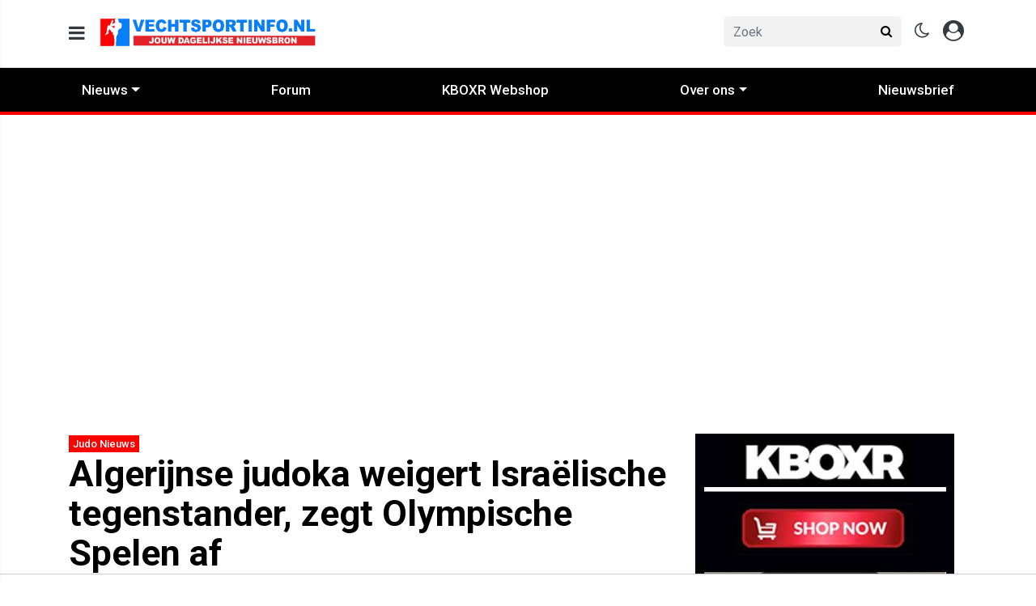

--- FILE ---
content_type: text/html; charset=UTF-8
request_url: https://www.vechtsportinfo.nl/judo-nieuws/algerijnse-judoka-weigert-israelische-tegenstander-zegt-olympische-spelen-af
body_size: 17331
content:
<!doctype html>
<html lang="nl">
<head>
    <meta charset="utf-8">
    <meta http-equiv="x-ua-compatible" content="ie=edge"/>
    <meta name="viewport" content="width=device-width, initial-scale=1, maximum-scale=1, user-scalable=0">
    <meta name="csrf-token" content="">
    <link rel="dns-prefetch" href="https://fonts.gstatic.com">
    <link rel="preconnect" href="https://fonts.gstatic.com" crossorigin>
    <link rel="preload" as="style" href="https://fonts.googleapis.com/css2?family=Roboto:ital,wght@0,400;0,500;0,700;1,400;1,500;1,700&display=swap" />
    <link rel="stylesheet" href="https://fonts.googleapis.com/css2?family=Roboto:ital,wght@0,400;0,500;0,700;1,400;1,500;1,700&display=swap" media="print" onload="this.media='all'" />
    <noscript>
        <link rel="stylesheet" href="https://fonts.googleapis.com/css2?family=Roboto:ital,wght@0,400;0,500;0,700;1,400;1,500;1,700&display=swap" />
    </noscript>

    <link rel="stylesheet" href="/assets/cdn/vechtsportinfo/css/app.css?v=1768413327">
    <link rel="alternate" type="application/rss+xml" href="https://www.vechtsportinfo.nl/sitemap/news.xml">

            <link rel="icon" href="https://r.testifier.nl/Acbs8526SDKI/resizing_type:fill/plain/https%3A%2F%2Fs3-newsifier.ams3.digitaloceanspaces.com%2Fvechtsportinfo.nl%2Fimages%2F2024-09%2Flogo-favi-66f542214bed1.png@webp" type="image/x-icon"/>
        <link rel="shortcut icon" href="https://r.testifier.nl/Acbs8526SDKI/resizing_type:fill/plain/https%3A%2F%2Fs3-newsifier.ams3.digitaloceanspaces.com%2Fvechtsportinfo.nl%2Fimages%2F2024-09%2Flogo-favi-66f542214bed1.png@webp" type="image/x-icon"/>
            
    <script>
        let register_title = "Registreren"
    </script>



    <script defer data-api="https://analytics.newsifier.nl/api/event" src="/vendor/plausible/script.manual.js"></script>

<script>
    // Enhanced Google Discover detection
    function isGoogleDiscover() {
        const referrer = document.referrer.toLowerCase();
        const userAgent = navigator.userAgent.toLowerCase();

        return (
            referrer.includes('googlequicksearch') ||
            referrer.includes('quicksearchbox') ||
            referrer.includes('google') && (
                userAgent.includes('android') &&
                (userAgent.includes('googleapp') || userAgent.includes('quicksearch'))
            )
        );
    }


    // Track pageview with Discover detection
    function trackPageview() {
        try {
            const isDiscover = isGoogleDiscover();
            const props = isDiscover ? {
                googleDiscover: 1
            } : undefined;


            if (typeof plausible === 'undefined') {
                console.error('Plausible is not loaded');
                return;
            }

            // Send the pageview event to Plausible
            plausible('pageview', {
                props
            });
        } catch (error) {
            console.error('Error tracking pageview:', error);
        }
    }

    // Initialize tracking when DOM is ready
    document.addEventListener('DOMContentLoaded', trackPageview);
</script>


    <!-- //TODO_TEMPLATE_CHANGE -->
        
    
<title>Algerijnse judoka weigert Israëlische tegenstander,  zegt Olympische Spelen af | Vechtsport info</title>

<!-- META DESCRIPTION -->
<meta name="description" content="Een judoka die Algerije vertegenwoordigt op de Olympische Spelen in Tokio, heeft zich teruggetrokken uit de competitie om de Israëlische atleet Tohar Butbul te vermijden." />

<!-- OG DATA FOR FACEBOOK -->
<meta property="og:title" content="Algerijnse judoka weigert Israëlische tegenstander,  zegt Olympische Spelen af" />
<meta property="og:locale" content="nl" />
<meta property="article:published_time" content="2021-07-24T19:00:00+02:00" />
<meta property="og:url" content="https://www.vechtsportinfo.nl/judo-nieuws/algerijnse-judoka-weigert-israelische-tegenstander-zegt-olympische-spelen-af" />
<meta property="og:type" content="article" />
<meta property="og:description" content="Fethi Nourine zou het waarschijnlijk opnemen teg" />
    <meta property="og:image" content="https://r.testifier.nl/Acbs8526SDKI/resizing_type:fill/width:1200/height:675/plain/https%3A%2F%2Fs3-newsifier.ams3.digitaloceanspaces.com%2Fvechtsportinfo.nl%2Fimages%2F2023-01%2FTohar-Bubul-2.jpg@webp" />
    <meta property="og:image:type" content="image/jpeg" />
    <meta property="og:image:width" content="1200" />
    <meta property="og:image:height" content="675" />

<meta property="og:site_name" content="Vechtsport info" />

    <meta name="robots" content="max-image-preview:large">
    <meta name="twitter:card" content="summary_large_image" />
    <meta name="twitter:site" content="@vechtsport_Info" />
    <meta name="twitter:creator" content="@vechtsport_Info" />
    <meta name="twitter:title" content="Algerijnse judoka weigert Israëlische tegenstander,  zegt Olympische Spelen af" />
    <meta name="twitter:description" content="Fethi Nourine zou het waarschijnlijk opnemen tegen de Israëlische Tohar Butbul in de 73 kg-race voor mannen. Volgens CNN heeft Fethi Nourine, een judoka die Algerije vertegenw..." />

    <meta name="twitter:image" content="https://r.testifier.nl/Acbs8526SDKI/resizing_type:fill/width:1200/height:675/plain/https%3A%2F%2Fs3-newsifier.ams3.digitaloceanspaces.com%2Fvechtsportinfo.nl%2Fimages%2F2023-01%2FTohar-Bubul-2.jpg@webp" />

<script type="application/ld+json">
{"@context":"https:\/\/schema.org","@type":"NewsArticle","@id":"https:\/\/www.vechtsportinfo.nl\/judo-nieuws\/algerijnse-judoka-weigert-israelische-tegenstander-zegt-olympische-spelen-af#article","mainEntityOfPage":{"@type":"WebPage","@id":"https:\/\/www.vechtsportinfo.nl\/judo-nieuws\/algerijnse-judoka-weigert-israelische-tegenstander-zegt-olympische-spelen-af"},"headline":"Algerijnse judoka weigert Israëlische tegenstander,  zegt Olympische Spelen af","author":{"@type":"Person","name":"Sean van Dinter","url":"https:\/\/www.vechtsportinfo.nl\/author\/martialarts"},"datePublished":"2021-07-24T19:00:00+02:00","dateModified":"2026-01-18T06:20:08+01:00","articleBody":"Fethi Nourine zou het waarschijnlijk opnemen tegen de Israëlische Tohar Butbul in de 73 kg-race voor mannen. Volgens CNN heeft Fethi Nourine, een judoka die Algerije vertegenw...","url":"https:\/\/www.vechtsportinfo.nl\/judo-nieuws\/algerijnse-judoka-weigert-israelische-tegenstander-zegt-olympische-spelen-af","isAccessibleForFree":true,"publisher":{"@type":"Organization","@id":"https:\/\/www.vechtsportinfo.nl#organization","name":"Vechtsport info","url":"https:\/\/www.vechtsportinfo.nl","logo":{"@type":"ImageObject","url":"https:\/\/r.testifier.nl\/Acbs8526SDKI\/resizing_type:fill\/plain\/https%3A%2F%2Fs3-newsifier.ams3.digitaloceanspaces.com%2Fvechtsportinfo.nl%2Fimages%2F2023-02%2Fgoogle-logo-63e1670a33681.jpg@webp","width":600,"height":60}},"image":"https:\/\/r.testifier.nl\/Acbs8526SDKI\/resizing_type:fill\/width:1200\/height:675\/plain\/https%3A%2F%2Fs3-newsifier.ams3.digitaloceanspaces.com%2Fvechtsportinfo.nl%2Fimages%2F2023-01%2FTohar-Bubul-2.jpg@webp"}
</script>
<!-- AMP -->
<link rel="canonical" href="https://www.vechtsportinfo.nl/judo-nieuws/algerijnse-judoka-weigert-israelische-tegenstander-zegt-olympische-spelen-af"><!-- MANIFEST & PWA -->

            <script src="https://tags.refinery89.com/v2/vechtsportinfo.js" async></script>
    


    
    <!-- head emd is last element in head tag -->
    <script>

    let darkmodekey = 'dark-mode';
    let fontSizeKey = 'font-size-key';
    function setLayoutModeInLocalStorage(mode)
    {
        let val = "0";
        if( mode == "dark-mode" )
            val = "1";
        localStorage.setItem(darkmodekey,val);
    }
    function manageDarkMode()
    {
        var data = localStorage.getItem(darkmodekey);
        if(data && data == "1")
        {
            applyLayoutMode("dark-mode");
        }
        else
        {
            applyLayoutMode("light-mode");
        }
    }
    function manageFontSize()
    {
        var data = localStorage.getItem(fontSizeKey);
        if(data && data == "big")
        {
            document.documentElement.style.fontSize = "20px";
        }else{
            document.documentElement.style.fontSize = "16px"
        }
    }
    function hasClass(ele,cls) {
        return ele.className.match(new RegExp('(\\s|^)'+cls+'(\\s|$)'));
    }
    function getLayoutMode()
    {
        return hasClass(document.documentElement , 'js-dark' ) || hasClass(document.documentElement , 'dark' ) ? "dark-mode" : "light-mode";
    }
    function applyLayoutMode(mode)
    {

        if( !document.documentElement ) return ;

        if( mode == "dark-mode" )
        {
            if(document.documentElement.hasAttribute("is-tailwind")) {
                document.documentElement.classList.add('dark');// for tailwind apps
            } else {
                document.documentElement.classList.add("js-dark");
            }
        }
        if( mode == "light-mode" )
        {
            
            if(document.documentElement.hasAttribute("is-tailwind")) {
                document.documentElement.classList.remove('dark');// for tailwind apps 
            } else {
                document.documentElement.classList.remove("js-dark");
            }
        }
        setLayoutModeInLocalStorage(mode);
    }
    function setLayoutMode(mode,options = {})
    {
        applyLayoutMode(mode);
        if( !(options.callApi === 0) )
            updateUserLayout(mode);
    }
    function initializeLayout(){
        manageDarkMode();
        manageFontSize();
    }
    initializeLayout();
    document.addEventListener('readystatechange', initializeLayout);


</script>



</head>
<body class="nav-mobile-push">
    <div class="toast d-none" role="alert" style="z-index:1000000000;position: fixed; bottom: 0px; right: -129px;" aria-live="assertive" aria-atomic="true">
  <div class="toast-header">
    
    <strong class="mr-auto">Nieuw kennisgeving</strong>
    <small>Nu</small>
    <button type="button" class="ml-2 mb-1 close" data-dismiss="toast" aria-label="Close">
      <span aria-hidden="true">&times;</span>
    </button>
  </div>
  <div class="toast-body">
   
  </div>
</div>
    <input type="hidden" id="comments_message" value="reacties" />
<input type="hidden" id="is_featured_comment_enabled" value="1" />
<input type="hidden" id="mom_voting_message" value="Bedankt voor het stemmen!" />

<input type="hidden"  value="1" id="show_author" />
<input type="hidden"  value="6" id="sidebar_total_articles" />
<input type="hidden"  value="https://cloud2-service.newsifier.nl" id="actions_api_url" />
<input type="hidden"  value="https://karma-stats-service.newsifier.nl" id="karma_api_url" />
<input type="hidden"  value="www.vechtsportinfo.nl" id="tenant_name" />


<input type="hidden"   value="vechtsportinfo.nl" id="tenant_id" />
<input type="hidden"  value="1" id="show_web_push_alarm" />
<input type="hidden"  value="2022-09-23 21:00:14" id="popup_last_update_at" />
<input type="hidden"  value="" id="smartbar_last_update_at" />
<input type="hidden"  value="" id="favorite_team" />

<input type="hidden"  value="imgproxy" id="image_service" />
<input type="hidden"  value="https://r.testifier.nl" id="image_service_host" />

<input type="hidden"  value="nl" id="lang" />
<input type="hidden" id="karma_service_url" value="https://karma-stats-service.newsifier.nl" />
<input type="hidden" id="soccer_service_url" value="https://api-soccer.newsifier.nl" />

<input type="hidden" id="likes_message" value="Likes" />

<input type="hidden"  value="vechtsportinfo" id="tenant_folder" />
<input type="hidden"  value="nodejs" id="api_source" />
<input type="hidden"  value="Vechtsport info" id="website_name" />
<input type="hidden"  value="multimirror" id="broadcast_driver" />
<input type="hidden" id="me" value="" data-notifications-popup="" />

<input type="hidden"  value="1768413327" id="files_version" />
<input type="hidden"  value="https://api-soccer.newsifier.nl" id="soccer_service_url" />

<input type="hidden" id="socket_new_comment_message" value="nieuwe reacties tonen" />
<input type="hidden" id="front_custom_code" value="" />
            <input type="hidden" id="display-pop-up" value="">
<div id="pop-up-container" class="modal fade" tabindex="-1" aria-labelledby="exampleModalLabel" aria-hidden="true">
  
</div>

  
    
    <input id="user_id" type="hidden" value="0">

<div class="modal fade" id="staticBackdrop" data-keyboard="false" tabindex="-1" aria-labelledby="staticBackdropLabel" aria-hidden="true" data-redirect-action="">
    <div class="modal-dialog modal-dialog-centered">
        <div class="modal-content p-4">
            <div id="guest_user_section" class="user-popup" style="display: block">
               
            </div>
            <div id="logged_user_section" style="display: block">

                <div class="alert alert-success login-alert d-none" role="alert">
                    Je bent nu ingelogd! De popup zal nu automatisch sluiten ..
                </div>

                <a id="my_profile_btn" href="https://www.vechtsportinfo.nl/user/profile" class="d-none my-profile-menu btn btn-secondary btn-block text-white">
                    <span>Mijn profiel</span>
                </a>
                <a href="#" class="d-none btn btn-secondary btn-block text-white js-logout">
                    <i data-feather="log-out"></i><span>Uitloggen
                    </span>
                </a>
            </div>
            <div id="not_verified_user_section" style="display:none">
                <div class="alert alert-primary" role="alert">
                    Controleer je e-mail om je account te verifiëren!
                </div>
            </div>
        </div>
    </div>
</div>


<div class="modal fade" id="importedUser" data-keyboard="false" tabindex="-1" aria-labelledby="staticBackdropLabel" aria-hidden="true" data-redirect-action="">
    <div class="modal-dialog modal-dialog-centered">
        <div class="modal-content p-4">

            <div >
                <h2>Inloggen</h2>
                <div class="alert px-0" role="alert">
                    Omdat we gemigreerd zijn naar een ander CMS moet je je wachtwoord opnieuw instellen. Dit komt omdat wij je wachtwoord versleuteld hebben opgeslagen en wij deze dus niet meeverhuisd hebben naar ons nieuwe CMS. We sturen je nu direct een e-mail waarmee je wachtwoord opnieuw kan instellen. Daarna kun je meteen inloggen met je gebruikersnaam en je nieuwe wachtwoord.
                </div>
            </div>
        </div>
    </div>
</div>


<div class="sticky-top">
    <div class="container-fluid top text-dark bg-white border-bottom shadow-sm">
        <div class="row">
            <div class="container">
                <header class="row topnav_header">

                    <div class="col-6 h-100 text-left">
                        <a href="#" class="nav_mobile_toggle mr-3 d-block nav-mobile-trigger" aria-label="mobile menu"><i class="fa fa-bars" aria-hidden="true"></i></a>
                        <a href="/" class="logo" title="Homepage Vechtsport info">
                                                                                            <img src="https://r.testifier.nl/Acbs8526SDKI/resizing_type:fill/plain/https%3A%2F%2Fs3-newsifier.ams3.digitaloceanspaces.com%2Fvechtsportinfo.nl%2Fimages%2F2022-12%2Fhttps-s3-newsifier-1-63a52698a2aec.webp@webp" class="" height="40" alt="Vechtsport info" />
                            
                                                    </a>
                    </div>
                    <div class="col-6 text-right">
                        <div class="btn-group" style="line-height:57px;">
                            <form method="GET" action="/search" class="py-2 position-relative d-none d-lg-block">
                                <div class="form-group mb-0 has-search">
                                    <span class="fa fa-search form-control-feedback" style="right:0;"></span>
                                    <input type="text" class="form-control rounded" name="q" value="" style="width:220px;" placeholder="Zoek">
                                </div>
                            </form>
                            <a class="d-lg-none" data-toggle="collapse" href="#search-input-box" aria-label="search" role="button" aria-expanded="false" aria-controls="search-input-box">
                                <i class="fa fa-search  ml-1 pr-1 ml-3" style="font-size:1.5em;"></i>
                            </a>

                            <a href="#" class="ml-3 js-color-switch">
                                <i class="fa fa-moon-o d-none" aria-hidden="true" style="font-size: 1.42em;"></i>
                                <i class="fa fa-sun-o d-none" aria-hidden="true" style="color: #FFF;font-size: 1.42em;"></i>
                            </a>
                            <script>
                                window.addEventListener('load', function () {
                                    $( ".js-color-switch" ).on( "click", function() {
                                        if (getLayoutMode() == 'light-mode') {
                                            $('.js-color-switch .fa-moon-o').addClass('d-none');
                                            $('.js-color-switch .fa-sun-o').removeClass('d-none');
                                            setLayoutMode('dark-mode');
                                            console.log('dark mode');
                                        } else {
                                            $('.js-color-switch .fa-moon-o').removeClass('d-none');
                                            $('.js-color-switch .fa-sun-o').addClass('d-none');
                                            setLayoutMode('light-mode');
                                            console.log('light mode');
                                        }
                                    });
                                    if (getLayoutMode() == 'light-mode') {
                                        $('.js-color-switch .fa-moon-o').removeClass('d-none');
                                        $('.js-color-switch .fa-sun-o').addClass('d-none');
                                    } else {
                                        $('.js-color-switch .fa-moon-o').addClass('d-none');
                                        $('.js-color-switch .fa-sun-o').removeClass('d-none');
                                    }
                                });
                            </script>

                            <style>
    .notifications {
        max-width:100%;
        min-width:336px;
    }

    .notifications-wrapper {
        overflow:auto;
        overflow-x:hidden;
        max-height:250px;
    }
    ul.notifications {
        overflow-x:hidden;
    }
</style>
<a class="dropdown-toggle position-relative d-none" id="user_notifications_dropdown" role="button" data-toggle="dropdown" data-target="#" href="#">
    <i class="fa fa-bell ml-1 ml-3" style="font-size:1.5em;"></i>
    <span id="notifications-badge-counter" style="position: absolute;right: 14px;top: 10px;" class="badge badge-danger"></span>
</a>
<ul class="dropdown-menu notifications dropdown-menu-right m-0 p-0 border-0 shadow-sm" role="menu" aria-labelledby="user_notifications_dropdown" style="font-size:0.9rem;line-height:normal;">
    <div class="notification-heading mx-2 border-bottom py-3 font-secondary">
        <div class="row d-flex align-items-center">
            <div class="col">
                <h4 class="m-0">Notificaties</h4>
            </div>
            <div class="col text-right">
                <a class="small d-none" href="#" id="mark_all_ar_read">
                    <span style="display: none" id="mark_all_as_read_spinner" class="spinner-border spinner-border-sm" role="status" aria-hidden="true"></span> 
                    Alles als gelezen markeren
                </a>
            </div>
        </div>
    </div>
    <div class="row w-100">
        <span style="display: none" id="user_notifications_spinner" class="m-auto spinner-border spinner-border-sm" role="status" aria-hidden="true"></span>
    </div>
    <div class="notifications-wrapper" id="user_notifications" style="line-height:normal !important;"></div>
    <div class="notification-footer py-3 mx-2 overflow-hidden">
        <a id="notifications_load_more" href="#" class="small pull-left d-none" onclick="loadMoreNotifications();return false;" >
            <span style="display: none" id="read_more_spinner" class="spinner-border spinner-border-sm" role="status" aria-hidden="true"></span>
            Lees meer
        </a>
        <a href="/user/profile" class="small pull-right">
            Notificaties Instellingen
        </a>
    </div>
</ul>                            <a href="#" id="login_menu" data-toggle="modal" data-target="#staticBackdrop" style="margin-top:-6px;">
                                <img class="ml-3 border border-light rounded-circle main-profile-image d-none" src="" style="margin-top:6px;" width="30" />
                                <i class="fa fa-user-circle ml-1 pr-1 ml-3 default-profile-image" style="font-size:1.7em;margin-top:20px;"></i>
                            </a>

                        </div>
                    </div>
                </header>
            </div>
        </div>
    </div>
    <div class="container-fluid text-white d-lg-none collapse" id="search-input-box">
        <div class="row">
            <div class="container">
                <div class="row">
                    <div class="col">
                        <form method="GET" action="/search" class="py-2">
                            <div class="form-group mb-0 has-search">
                                <span class="fa fa-search form-control-feedback"></span>
                                <input type="text" class="form-control" name="q" placeholder="Zoek ..">
                            </div>
                        </form>
                    </div>
                </div>
            </div>
        </div>
    </div>
</div>
<div class="container-fluid bg-black smart-scroll shadow-sm" style="height:54px;line-height:54px">
    <div class="row bg-primary">
        <div class="container main">
            <div class="row">
                <div class="col">
                    <ul class="nav scroll d-lg-flex justify-content-between">
                                                                                <li class="nav-item special-font">
                                                                    <div class="dropdown" style="position: static">
                                        <a class="dropdown-toggle nav-link px-md-3 px-2 py-0" data-toggle="dropdown" href="#"> Nieuws</a>
                                        <ul class="dropdown-menu inside-scrolled-wrapper max-h-auto" role="menu">
                                                                                            <li class="nav-item">
                                                    <a class="nav-link px-md-2 px-1 py-0 font-weight-medium" href="/boks-nieuws" >Boks Nieuws</a>
                                                </li>
                                                                                            <li class="nav-item">
                                                    <a class="nav-link px-md-2 px-1 py-0 font-weight-medium" href="/kickboks-amp-muay-thai-nieuws" >Kickboks Nieuws</a>
                                                </li>
                                                                                            <li class="nav-item">
                                                    <a class="nav-link px-md-2 px-1 py-0 font-weight-medium" href="/mma-nieuws" >MMA Nieuws</a>
                                                </li>
                                                                                            <li class="nav-item">
                                                    <a class="nav-link px-md-2 px-1 py-0 font-weight-medium" href="/pro-wrestling" >Pro Wrestling</a>
                                                </li>
                                                                                            <li class="nav-item">
                                                    <a class="nav-link px-md-2 px-1 py-0 font-weight-medium" href="/columns" >Columns</a>
                                                </li>
                                                                                            <li class="nav-item">
                                                    <a class="nav-link px-md-2 px-1 py-0 font-weight-medium" href="/ander-nieuws" >Ander nieuws</a>
                                                </li>
                                                                                            <li class="nav-item">
                                                    <a class="nav-link px-md-2 px-1 py-0 font-weight-medium" href="/podcast" >Podcast</a>
                                                </li>
                                                                                    </ul>
                                    </div>
                                
                            </li>

                                                        <li class="nav-item special-font">
                                                                    <a class="nav-link px-md-3 px-2 py-0 " href="/forum" >Forum</a>
                                
                            </li>

                                                        <li class="nav-item special-font">
                                                                    <a class="nav-link px-md-3 px-2 py-0 " href="https://kboxr.com/" >KBOXR Webshop</a>
                                
                            </li>

                                                        <li class="nav-item special-font">
                                                                    <div class="dropdown" style="position: static">
                                        <a class="dropdown-toggle nav-link px-md-3 px-2 py-0" data-toggle="dropdown" href="#"> Over ons</a>
                                        <ul class="dropdown-menu inside-scrolled-wrapper max-h-auto" role="menu">
                                                                                            <li class="nav-item">
                                                    <a class="nav-link px-md-2 px-1 py-0 font-weight-medium" href="/contact" >Contact</a>
                                                </li>
                                                                                            <li class="nav-item">
                                                    <a class="nav-link px-md-2 px-1 py-0 font-weight-medium" href="/cookiebeleid-vechtsportinfonl" >Ons Cookie Beleid</a>
                                                </li>
                                                                                            <li class="nav-item">
                                                    <a class="nav-link px-md-2 px-1 py-0 font-weight-medium" href="/privacybeleid-vechtsportinfonl" >Privacybeleid</a>
                                                </li>
                                                                                    </ul>
                                    </div>
                                
                            </li>

                                                        <li class="nav-item special-font">
                                                                    <a class="nav-link px-md-3 px-2 py-0 " href="https://www.vechtsportinfo.nl/newsletters"  target="_blank" >Nieuwsbrief</a>
                                
                            </li>

                                                                        </ul>
                </div>
            </div>
        </div>
    </div>
</div>
    <script type="application/ld+json">
    {
     "@context": "https://schema.org",
     "@type": "BreadcrumbList",
     "itemListElement":
     [
          {
       "@type": "ListItem",
       "position": 0,
       "item":
       {
        "@id": "/",
        "name": "Homepage"
        }
      }
       ,           {
       "@type": "ListItem",
       "position": 1,
       "item":
       {
        "@id": "https://www.vechtsportinfo.nl/judo-nieuws",
        "name": "Judo Nieuws"
        }
      }
       ,           {
       "@type": "ListItem",
       "position": 2,
       "item":
       {
        "@id": "https://www.vechtsportinfo.nl/judo-nieuws/algerijnse-judoka-weigert-israelische-tegenstander-zegt-olympische-spelen-af",
        "name": "Algerijnse judoka weigert Israëlische tegenstander,  zegt Olympische Spelen af"
        }
      }
               ]
    }
</script>




    
<div class="container mt-3">

        
    
    <div class="row">
        <div class="col">
                            <div class="col-12 text-center">
                <div  class="sda" id="TOP_ARTICLE"><!-- DESKTOP BILLBOARD 970x250/728x90 -->

<div data-adhese-adunit='vechtsportinfo.nl-970x250' class="mb-3">
    <script src='https://pool-igmn.adhese.com/tag/ad.js'></script>
</div></div>
                </div>
                    </div>
    </div>
</div>

<div class="d-block d-sm-none position-relative">
            <img width="744" height="419" src="https://r.testifier.nl/Acbs8526SDKI/resizing_type:fill/width:1200/height:800/plain/https%3A%2F%2Fs3-newsifier.ams3.digitaloceanspaces.com%2Fvechtsportinfo.nl%2Fimages%2F2023-01%2FTohar-Bubul-2.jpg@webp" class="w-100 mt-3 img-fluid featured-image" alt="Algerijnse judoka weigert Israëlische tegenstander,  zegt Olympische Spelen af" />
                    <span class="badge badge-primary rounded-0 mb-2 position-absolute" style="bottom:20px;left:20px;">Judo Nieuws</span>
                </div>


<div class="container mt-3">
    <div class="row">
        <div class="col-12 col-md">

            <article>

                <div  class="sda" id="ABOVE_ARTICLE"></div>

                                    <span class="badge badge-primary rounded-0 mb-2 d-none d-sm-inline">Judo Nieuws</span>
                
                <h1>Algerijnse judoka weigert Israëlische tegenstander,  zegt Olympische Spelen af</h1>

                <div class="article_meta text-muted">
                    <!-- Publishing date -->
                    <i class="fa fa-clock-o mr-1"></i>
                                        door    <a href="/author/martialarts">
         Sean van Dinter
   </a>                                                            <time class="postdate" datetime="2021-07-24T19:00:00+02:00" data-notation="long">24/07/2021 19:00</time>
                    

                                            <!-- Updated date -->
                                                <i class="fa fa-clock-o mr-1 ml-3"></i> Laatst geüpdatet
                                                        <time class="postdate" datetime="2026-01-18T06:20:08+01:00" data-notation="long">18/01/2026 06:20</time>
                            
                                                            </div>

                <div class="d-none d-sm-block">
                                        <img width="744" height="419" src="https://r.testifier.nl/Acbs8526SDKI/resizing_type:fill/width:1200/height:800/plain/https%3A%2F%2Fs3-newsifier.ams3.digitaloceanspaces.com%2Fvechtsportinfo.nl%2Fimages%2F2023-01%2FTohar-Bubul-2.jpg@webp" class="w-100 mt-3 img-fluid rounded featured-image" alt="Algerijnse judoka weigert Israëlische tegenstander,  zegt Olympische Spelen af" />
                                                        </div>

                <div class="border-top mt-3">
    <div class="row no-gutters" style="line-height:55px;">
        <div class="col-7">
            <div>
                <a href="#" onclick="window.open('https://www.facebook.com/sharer.php?u=https://www.vechtsportinfo.nl/judo-nieuws/algerijnse-judoka-weigert-israelische-tegenstander-zegt-olympische-spelen-af', 'facebookShare', 'width=626,height=436'); return false;" class="share_item share_facebook mb-1 rounded" title="Delen op Facebook">
                    <i class="fa fa-facebook"></i><span class="sr-only">Delen op Facebook</span>
                </a>
                <a href="#" onclick="window.open('https://twitter.com/share?text=Algerijnse judoka weigert Israëlische tegenstander,  zegt Olympische Spelen af&amp;url=https://www.vechtsportinfo.nl/judo-nieuws/algerijnse-judoka-weigert-israelische-tegenstander-zegt-olympische-spelen-af', 'twitterShare', 'width=626,height=436'); return false;" class="share_item share_twitter  mb-1 rounded" title="Delen op Twitter">
                    <img src="/images/twitter.svg" style="width: 16px; margin-bottom: 2px; padding: 2px"/><span class="sr-only">Delen op Twitter</span>
                </a>
                <a href="whatsapp://send?text=Algerijnse+judoka+weigert+Isra%C3%ABlische+tegenstander%2C++zegt+Olympische+Spelen+af https%3A%2F%2Fwww.vechtsportinfo.nl%2Fjudo-nieuws%2Falgerijnse-judoka-weigert-israelische-tegenstander-zegt-olympische-spelen-af" class="d-block d-sm-none share_item share_whatsapp mb-1 rounded" title="Delen op Whatsapp">
                    <i class="fa fa-whatsapp"></i><span class="sr-only">Delen op Whatsapp</span>
                </a>
                <a href="mailto:?subject=Algerijnse judoka weigert Israëlische tegenstander,  zegt Olympische Spelen af&amp;BODY=https://www.vechtsportinfo.nl/judo-nieuws/algerijnse-judoka-weigert-israelische-tegenstander-zegt-olympische-spelen-af" class="share_item share_email rounded mb-1" title="Delen via mail">
                    <i class="fa fa-envelope"></i><span class="sr-only">Delen via Mail</span>
                </a>
                <a href="#" onclick="copyToClipboard('https://www.vechtsportinfo.nl/judo-nieuws/algerijnse-judoka-weigert-israelische-tegenstander-zegt-olympische-spelen-af'); return false;" class="share_item rounded share_link  mb-1" title="Delen link">
                    <i class="fa fa-link"></i><span class="sr-only">Delen link</span>
                </a>
            </div>
        </div>
        <div class="col-5 text-right">
        <!-- Comment counter -->
        <a href="#comments" class="ml-3 text-muted"><i class="fa fa-comment-o mr-1"></i> 0 reacties</a>
        
            <!--
            <a href="#" onclick="clap(7242,'articles');return false;" class="claps border rounded-circle" style="padding:6px;height:58px;width:58px;float:left;text-align:center;line-height:40px;">
                <svg width="33" height="33" viewBox="0 0 33 33" class="active text-primary" style="display:none;color:#FF0000;">
                <g fill-rule="evenodd"><path d="M29.58 17.1l-3.85-6.78c-.37-.54-.88-.9-1.44-.99a1.5 1.5 0 0 0-1.16.28c-.42.33-.65.74-.7 1.2v.01l3.63 6.37c2.46 4.5 1.67 8.8-2.33 12.8-.27.27-.54.5-.81.73a7.55 7.55 0 0 0 4.45-2.26c4.16-4.17 3.87-8.6 2.21-11.36zm-4.83.82l-3.58-6.3c-.3-.44-.73-.74-1.19-.81a1.1 1.1 0 0 0-.89.2c-.64.51-.75 1.2-.33 2.1l1.83 3.86a.6.6 0 0 1-.2.75.6.6 0 0 1-.77-.07l-9.44-9.44c-.51-.5-1.4-.5-1.9 0a1.33 1.33 0 0 0-.4.95c0 .36.14.7.4.95l5.6 5.61a.6.6 0 1 1-.84.85l-5.6-5.6-.01-.01-1.58-1.59a1.35 1.35 0 0 0-1.9 0 1.35 1.35 0 0 0 0 1.9l1.58 1.59 5.6 5.6a.6.6 0 0 1-.84.86L4.68 13.7c-.51-.51-1.4-.51-1.9 0a1.33 1.33 0 0 0-.4.95c0 .36.14.7.4.95l2.36 2.36 3.52 3.52a.6.6 0 0 1-.84.85l-3.53-3.52a1.34 1.34 0 0 0-.95-.4 1.34 1.34 0 0 0-.95 2.3l6.78 6.78c3.72 3.71 9.33 5.6 13.5 1.43 3.52-3.52 4.2-7.13 2.08-11.01zM11.82 7.72c.06-.32.21-.63.46-.89a1.74 1.74 0 0 1 2.4 0l3.23 3.24a2.87 2.87 0 0 0-.76 2.99l-5.33-5.33zM13.29.48l-1.92.88 2.37 2.84zM21.72 1.36L19.79.5l-.44 3.7zM16.5 3.3L15.48 0h2.04z"></path></g>
                </svg>
                <svg width="33" height="33" viewBox="0 0 33 33" class="inactive"><path d="M28.86 17.34l-3.64-6.4c-.3-.43-.71-.73-1.16-.8a1.12 1.12 0 0 0-.9.21c-.62.5-.73 1.18-.32 2.06l1.22 2.6 1.4 2.45c2.23 4.09 1.51 8-2.15 11.66a9.6 9.6 0 0 1-.8.71 6.53 6.53 0 0 0 4.3-2.1c3.82-3.82 3.57-7.87 2.05-10.39zm-6.25 11.08c3.35-3.35 4-6.78 1.98-10.47L21.2 12c-.3-.43-.71-.72-1.16-.8a1.12 1.12 0 0 0-.9.22c-.62.49-.74 1.18-.32 2.06l1.72 3.63a.5.5 0 0 1-.81.57l-8.91-8.9a1.33 1.33 0 0 0-1.89 1.88l5.3 5.3a.5.5 0 0 1-.71.7l-5.3-5.3-1.49-1.49c-.5-.5-1.38-.5-1.88 0a1.34 1.34 0 0 0 0 1.89l1.49 1.5 5.3 5.28a.5.5 0 0 1-.36.86.5.5 0 0 1-.36-.15l-5.29-5.29a1.34 1.34 0 0 0-1.88 0 1.34 1.34 0 0 0 0 1.89l2.23 2.23L9.3 21.4a.5.5 0 0 1-.36.85.5.5 0 0 1-.35-.14l-3.32-3.33a1.33 1.33 0 0 0-1.89 0 1.32 1.32 0 0 0-.39.95c0 .35.14.69.4.94l6.39 6.4c3.53 3.53 8.86 5.3 12.82 1.35zM12.73 9.26l5.68 5.68-.49-1.04c-.52-1.1-.43-2.13.22-2.89l-3.3-3.3a1.34 1.34 0 0 0-1.88 0 1.33 1.33 0 0 0-.4.94c0 .22.07.42.17.61zm14.79 19.18a7.46 7.46 0 0 1-6.41 2.31 7.92 7.92 0 0 1-3.67.9c-3.05 0-6.12-1.63-8.36-3.88l-6.4-6.4A2.31 2.31 0 0 1 2 19.72a2.33 2.33 0 0 1 1.92-2.3l-.87-.87a2.34 2.34 0 0 1 0-3.3 2.33 2.33 0 0 1 1.24-.64l-.14-.14a2.34 2.34 0 0 1 0-3.3 2.39 2.39 0 0 1 3.3 0l.14.14a2.33 2.33 0 0 1 3.95-1.24l.09.09c.09-.42.29-.83.62-1.16a2.34 2.34 0 0 1 3.3 0l3.38 3.39a2.17 2.17 0 0 1 1.27-.17c.54.08 1.03.35 1.45.76.1-.55.41-1.03.9-1.42a2.12 2.12 0 0 1 1.67-.4 2.8 2.8 0 0 1 1.85 1.25l3.65 6.43c1.7 2.83 2.03 7.37-2.2 11.6zM13.22.48l-1.92.89 2.37 2.83-.45-3.72zm8.48.88L19.78.5l-.44 3.7 2.36-2.84zM16.5 3.3L15.48 0h2.04L16.5 3.3z" fill-rule="evenodd"></path></svg>
            </a>
            <div class="claps_info ml-2 d-flex align-content-center flex-wrap">
                <div><div class="block"><span id="claps_count">0 </span> <span>claps</span></div> <span id="claps_visitors" class="small">0 bezoekers</span></div>
            </div>
            -->

        </div>
    </div>
</div>
                <style>
    .newsletter-item {
        border: 1px solid #ccc;
        padding: 10px;
        height: 100%;
        border-radius: 8px;
    }
</style>


                
                <div class="content editor-content mt-3">
                    <figure>
    <img data-numeration="" class="lozad d-block ml-auto mr-auto" data-srcset="https://r.testifier.nl/Acbs8526SDKI/resizing_type:fill/width:1488/plain/https%3A%2F%2Fs3-newsifier.ams3.digitaloceanspaces.com%2Fvechtsportinfo.nl%2Fimages%2F2023-01%2FTohar-Bubul-2-63d00feee4ed3.jpg, https://r.testifier.nl/Acbs8526SDKI/resizing_type:fill/width:1488/plain/https%3A%2F%2Fs3-newsifier.ams3.digitaloceanspaces.com%2Fvechtsportinfo.nl%2Fimages%2F2023-01%2FTohar-Bubul-2-63d00feee4ed3.jpg" data-src="https://r.testifier.nl/Acbs8526SDKI/resizing_type:fill/width:1488/plain/https%3A%2F%2Fs3-newsifier.ams3.digitaloceanspaces.com%2Fvechtsportinfo.nl%2Fimages%2F2023-01%2FTohar-Bubul-2-63d00feee4ed3.jpg" alt="Algerijnse judoka weigert Israëlische tegenstander,  zegt Olympische Spelen af">
    <figcaption></figcaption>
</figure>
<p class="editor-paragraph ">
    <strong>Fethi Nourine zou het waarschijnlijk opnemen tegen de Israëlische Tohar Butbul in de 73 kg-race voor mannen. Volgens <a href="https://www.cnn.com/world/live-news/tokyo-2020-olympics-07-23-21-spt/h_abb3ac73bb4baaca2ca36e1819b744e2">CNN</a> heeft Fethi Nourine, een <a target="_self"
                                     href="/judo" title="Judo">judo</a>ka die Algerije vertegenwoordigt op de Olympische Spelen in Tokio, zich teruggetrokken uit de competitie om de Israëlische atleet Tohar Butbul te vermijden.</strong></p><div class="sda mb-4" style="min-height: 0px"><!-- MOBILE RECTANGLE 320x240/300x250/320x400 -->
<!--
<div data-adhese-adunit='vechtsportinfo.nl-320x400'>
    <script src='https://pool-igmn.adhese.com/tag/ad.js'></script>
</div>
--></div><p class="editor-paragraph ">
    Nourine zou het opnemen tegen Mohamed Abdalrasool uit Soedan in ronde 64 van de 73 kg-wedstrijd. Als hij Abdalrasool had verslagen, had hij als volgende tegen Butbul gestaan. Nourine sprak met de Algerijnse outlet Echourouk TV over zijn beslissing om zichzelf uit de competitie te verwijderen.</p><h2>Onwettig land</h2><p class="editor-paragraph ">
    “Ik besloot me terug te trekken uit overtuiging, omdat dit het minste is dat we de Palestijnse zaak kunnen bieden. Dit is mijn plicht. Mijn doel bij het terugtrekken is om de hele wereld een bericht te sturen dat Israël een bezetter is, een wetteloos land, een land zonder vlag.”</p><script src="/assets/common/lozad.min.js"></script> <script> window.observer = lozad(); window.observer.observe();</script>                </div>

                

            </article>

            <style>
    .newsletter-item {
        border: 1px solid #ccc;
        padding: 10px;
        height: 100%;
        border-radius: 8px;
    }
</style>

    <div class="newsletters">
                    <div id="newsletter-3">
                <form id="newsletter-form-3"
                    class="newsletter-item border border-gray-300 p-4 mb-4 rounded-md"
                    data-newsletter-id="3" method="POST" action="/newsletters/subscribe">
                    <input type="hidden" name="_token" value="">

                    <input type="hidden" name="newsletters[3]" value="1" hidden>

                    <div class="d-flex mb-3">
                        <div class="mr-2">
                            <img src="" width="50px" height="50px"
                                style="object-fit: cover" alt="Image" />
                        </div>
                        <div>
                            <div>
                                <h4 class="font-weight-bold text-dark">
                                    Vladimir Tok</h4>
                                <div class="text-muted"></div>
                            </div>
                        </div>
                    </div>

                    <div class="input-group flex-column flex-sm-row flex-nowrap">
                        <div class="d-flex w-100 mb-2 mb-sm-0">
                            <div class="input-group-prepend">
                                <span class="input-group-text" id="basic-addon1" style="border-radius: 8px 0 0 8px"><i class="fa fa-envelope"></i></span>
                            </div>
                            <input type="email" name="email" class="form-control" value=""
                                style="height: 50px; border-radius: 0" required />
                        </div>
                        <div class="input-group-append w-md-auto">
                            <button id="subscribe-newsletter"
                                class="btn btn-primary subscribe-newsletter w-100 px-4">Abonneren</button>
                        </div>
                    </div>
                </form>
            </div>
                    <div id="newsletter-1">
                <form id="newsletter-form-1"
                    class="newsletter-item border border-gray-300 p-4 mb-4 rounded-md"
                    data-newsletter-id="1" method="POST" action="/newsletters/subscribe">
                    <input type="hidden" name="_token" value="">

                    <input type="hidden" name="newsletters[1]" value="1" hidden>

                    <div class="d-flex mb-3">
                        <div class="mr-2">
                            <img src="https://r.testifier.nl/Acbs8526SDKI/resizing_type:fill/plain/https%3A%2F%2Fs3-newsifier.ams3.digitaloceanspaces.com%2Fvechtsportinfo.nl%2Fimages%2F2023-01%2Fvechtsport-info-new-logo-blauw-4-63d02b733f15c.png" width="50px" height="50px"
                                style="object-fit: cover" alt="Image" />
                        </div>
                        <div>
                            <div>
                                <h4 class="font-weight-bold text-dark">
                                    Abonneer u op onze nieuwsbrief</h4>
                                <div class="text-muted">Ontvang het laatste nieuws over Vechtsport in jouw inbox, zodat je niets van ons mist!</div>
                            </div>
                        </div>
                    </div>

                    <div class="input-group flex-column flex-sm-row flex-nowrap">
                        <div class="d-flex w-100 mb-2 mb-sm-0">
                            <div class="input-group-prepend">
                                <span class="input-group-text" id="basic-addon1" style="border-radius: 8px 0 0 8px"><i class="fa fa-envelope"></i></span>
                            </div>
                            <input type="email" name="email" class="form-control" value=""
                                style="height: 50px; border-radius: 0" required />
                        </div>
                        <div class="input-group-append w-md-auto">
                            <button id="subscribe-newsletter"
                                class="btn btn-primary subscribe-newsletter w-100 px-4">Abonneren</button>
                        </div>
                    </div>
                </form>
            </div>
            </div>



<script>
    </script>

                            <div id="next_prev_articles_component" data-id="7242" data-next="Volgende artikel" data-prev="Vorige artikel"></div>
            
            <div class="pb-2 border-bottom pt-2 border-top mt-2">
    <div class="row no-gutters">

        <div class="col-5 col-lg-3">
            <a href="#" onclick="clap(7242,'articles');return false;" class="claps border rounded-circle" style="padding:6px;height:58px;width:58px;float:left;text-align:center;line-height:40px;">
                <svg width="33" height="33" viewBox="0 0 33 33" class="active text-primary" style="display:none;color:#FF0000;">
                <g fill-rule="evenodd"><path d="M29.58 17.1l-3.85-6.78c-.37-.54-.88-.9-1.44-.99a1.5 1.5 0 0 0-1.16.28c-.42.33-.65.74-.7 1.2v.01l3.63 6.37c2.46 4.5 1.67 8.8-2.33 12.8-.27.27-.54.5-.81.73a7.55 7.55 0 0 0 4.45-2.26c4.16-4.17 3.87-8.6 2.21-11.36zm-4.83.82l-3.58-6.3c-.3-.44-.73-.74-1.19-.81a1.1 1.1 0 0 0-.89.2c-.64.51-.75 1.2-.33 2.1l1.83 3.86a.6.6 0 0 1-.2.75.6.6 0 0 1-.77-.07l-9.44-9.44c-.51-.5-1.4-.5-1.9 0a1.33 1.33 0 0 0-.4.95c0 .36.14.7.4.95l5.6 5.61a.6.6 0 1 1-.84.85l-5.6-5.6-.01-.01-1.58-1.59a1.35 1.35 0 0 0-1.9 0 1.35 1.35 0 0 0 0 1.9l1.58 1.59 5.6 5.6a.6.6 0 0 1-.84.86L4.68 13.7c-.51-.51-1.4-.51-1.9 0a1.33 1.33 0 0 0-.4.95c0 .36.14.7.4.95l2.36 2.36 3.52 3.52a.6.6 0 0 1-.84.85l-3.53-3.52a1.34 1.34 0 0 0-.95-.4 1.34 1.34 0 0 0-.95 2.3l6.78 6.78c3.72 3.71 9.33 5.6 13.5 1.43 3.52-3.52 4.2-7.13 2.08-11.01zM11.82 7.72c.06-.32.21-.63.46-.89a1.74 1.74 0 0 1 2.4 0l3.23 3.24a2.87 2.87 0 0 0-.76 2.99l-5.33-5.33zM13.29.48l-1.92.88 2.37 2.84zM21.72 1.36L19.79.5l-.44 3.7zM16.5 3.3L15.48 0h2.04z"></path></g>
                </svg>
                <svg width="33" height="33" viewBox="0 0 33 33" class="inactive"><path d="M28.86 17.34l-3.64-6.4c-.3-.43-.71-.73-1.16-.8a1.12 1.12 0 0 0-.9.21c-.62.5-.73 1.18-.32 2.06l1.22 2.6 1.4 2.45c2.23 4.09 1.51 8-2.15 11.66a9.6 9.6 0 0 1-.8.71 6.53 6.53 0 0 0 4.3-2.1c3.82-3.82 3.57-7.87 2.05-10.39zm-6.25 11.08c3.35-3.35 4-6.78 1.98-10.47L21.2 12c-.3-.43-.71-.72-1.16-.8a1.12 1.12 0 0 0-.9.22c-.62.49-.74 1.18-.32 2.06l1.72 3.63a.5.5 0 0 1-.81.57l-8.91-8.9a1.33 1.33 0 0 0-1.89 1.88l5.3 5.3a.5.5 0 0 1-.71.7l-5.3-5.3-1.49-1.49c-.5-.5-1.38-.5-1.88 0a1.34 1.34 0 0 0 0 1.89l1.49 1.5 5.3 5.28a.5.5 0 0 1-.36.86.5.5 0 0 1-.36-.15l-5.29-5.29a1.34 1.34 0 0 0-1.88 0 1.34 1.34 0 0 0 0 1.89l2.23 2.23L9.3 21.4a.5.5 0 0 1-.36.85.5.5 0 0 1-.35-.14l-3.32-3.33a1.33 1.33 0 0 0-1.89 0 1.32 1.32 0 0 0-.39.95c0 .35.14.69.4.94l6.39 6.4c3.53 3.53 8.86 5.3 12.82 1.35zM12.73 9.26l5.68 5.68-.49-1.04c-.52-1.1-.43-2.13.22-2.89l-3.3-3.3a1.34 1.34 0 0 0-1.88 0 1.33 1.33 0 0 0-.4.94c0 .22.07.42.17.61zm14.79 19.18a7.46 7.46 0 0 1-6.41 2.31 7.92 7.92 0 0 1-3.67.9c-3.05 0-6.12-1.63-8.36-3.88l-6.4-6.4A2.31 2.31 0 0 1 2 19.72a2.33 2.33 0 0 1 1.92-2.3l-.87-.87a2.34 2.34 0 0 1 0-3.3 2.33 2.33 0 0 1 1.24-.64l-.14-.14a2.34 2.34 0 0 1 0-3.3 2.39 2.39 0 0 1 3.3 0l.14.14a2.33 2.33 0 0 1 3.95-1.24l.09.09c.09-.42.29-.83.62-1.16a2.34 2.34 0 0 1 3.3 0l3.38 3.39a2.17 2.17 0 0 1 1.27-.17c.54.08 1.03.35 1.45.76.1-.55.41-1.03.9-1.42a2.12 2.12 0 0 1 1.67-.4 2.8 2.8 0 0 1 1.85 1.25l3.65 6.43c1.7 2.83 2.03 7.37-2.2 11.6zM13.22.48l-1.92.89 2.37 2.83-.45-3.72zm8.48.88L19.78.5l-.44 3.7 2.36-2.84zM16.5 3.3L15.48 0h2.04L16.5 3.3z" fill-rule="evenodd"></path></svg>
            </a>                   
            <div class="claps_info ml-2 d-flex align-content-center flex-wrap">
                <div><div class="block"><span id="claps_count">0 </span> <span>claps</span></div> <span id="claps_visitors" class="small">0 bezoekers</span></div>
            </div>
        </div>
        <div class="col-7 col-lg-9 text-right" style="overflow-x: auto;white-space: nowrap;">
                            <div class="row">
                    <div class="col-12 mt-3">
                                                    <a href="/judo" class="badge badge-light p-2 mb-1 inline-block" title="Judo">Judo</a>
                                                    <a href="/judo-nieuws" class="badge badge-light p-2 mb-1 inline-block" title="Judo Nieuws">Judo Nieuws</a>
                                            </div>
                </div>
                        </div>
    </div>
</div>

            
                            <!-- START COMMENT SECTION -->
<style>
    .liked {
        color: #0a0a0a;
    }

    .liked:hover {
        color: #0a0a0a;
    }

    .liked:focus {
        color: #0a0a0a;
    }

    .report-comment {
        width: 100%;
        float: right;
    }
</style>
<!-- START COMMENT SECTION -->
<div id="newsifier-comments-section">
    <div id="comments" class="mt-3">
        <input type="hidden" id="comment_resource_type" value="Article">
        <input type="hidden" id="comment_resource_id" value="7242">
        <!-- START FEATURED COMMENT -->
        <div id="featured_comment_container" role="button"></div>
        <!-- END FEATURED COMMENT -->
    
        <div class="comments-section">
    
    
                            <h3 class="text-primary mb-3">Plaats reactie</h3>
                <!-- ADD COMMENT -->
                <form method="post" action="#" id="add_comment_form">
                    <div class="form-group">
                        <textarea class="form-control" id="comment" name="content" cols="45" rows="5" maxlength="4000"
                            aria-required="true" required="required" placeholder="Laat hier jouw reactie achter .."></textarea>
                        <input type="hidden" id="comment_resource_type" value="Article">
                    </div>
                    <button type="submit" class="btn btn-primary ">
                        <span style="display: none" id="add_comment_btn" class="spinner-border spinner-border-sm"
                            role="status" aria-hidden="true"></span>
                        Plaats reactie
                    </button>
                    <div id="comments_error" error_403="E-mail niet geverifieerd"
                        class="d-none alert alert-danger mt-2">666
                    </div>
                </form>
                <!-- END COMMENT -->
                        <div class="new-comments-alert alert alert-success invisible" id="nc_con" style="cursor: pointer">
                <span class="new-comments-count " id="ncc"></span>
                <span class="new-comments-text  d-none1" id="nct">.</span>
            </div>
        </div>
        <!-- //TODO  comment count ==> 0-->
        <h3 class="text-primary my-4"><span id="comment_count">0</span> reacties</h3>
    
        <!-- START COMMENT -->
        <div class="my-3 comment" id="comments_container">
        </div>
                <a href="#" id="load_more_comments_container" class="d-none btn btn-primary btn-block text-center btn-md mt-3"
            onclick="loadMoreComments();return false;">
            <span style="display: none" id="comments_load_more" class="spinner-border spinner-border-sm" role="status"
                aria-hidden="true"></span>
            Laad meer reacties
        </a>
    
        <p class="font-italic d-none" id="load_all_comments_text">
            Je bekijkt nu de reacties waarvoor je een notificatie hebt ontvangen, wil je alle reacties bij dit artikel zien, klik dan op onderstaande knop.
        </p>
        <a href="#" id="load_all_comments" class="d-none btn btn-primary btn-block text-center btn-md mt-3"
            onclick="loadAllComments();return false;">
            <span style="display: none" id="comments_load_all" class="spinner-border spinner-border-sm" role="status"
                aria-hidden="true"></span>
            Bekijk alle reacties
        </a>
        <!-- END COMMENT -->
    
    </div>
</div>
<!-- END COMMENT SECTION -->
<div class="modal fade" style="z-index:10000000000" id="confirm-report-comment" tabindex="-1" role="dialog" aria-labelledby="myModalLabel" aria-hidden="true">
        <div class="modal-dialog">
            <div class="modal-content">
            
                <div class="modal-header">
                    <button type="button" class="close" data-dismiss="modal" aria-hidden="true">&times;</button>
                    <h4 class="modal-title position-absolute" id="myModalLabel">Bevestiging</h4>
                </div>
            
                <div class="modal-body">
                    <p>Weet je zeker dat je deze reactie wilt rapporteren?</p>             
                    <div data-comment="" class="report-comment-info"></div>
                </div>
                
                <div class="modal-footer">
                    <button type="button" class="btn btn-light" data-dismiss="modal">Annuleren</button>
                    <a class="btn btn-danger btn-report-comment">Ja</a>
                </div>
            </div>
        </div>
    </div>            
            <!-- POPULAR ARTICLES -->
            <div class="my-3">
                <h3 class="mt-3" style="font-size:25px;">Meest gelezen</h3>
                <div class="row row-cols-1 row-cols-md-2 row-cols-md-3 mt-3" style="margin-left:-9px;margin-right:-9px;">
                                                                    <div class="col mb-3 px-2">
                            <a href="/mma-nieuws/waarom-ufc-badboy-pimblett-levensgevaarlijk-is-oud-vechter-stefan-struve-legt-uit" onclick="return abTestingHandler(47552,);" data-id="47552" data-title-a="Waarom UFC Badboy Pimblett levensgevaarlijk is – Oud-vechter Stefan Struve legt uit" data-title-b="Waarom UFC Badboy Pimblett levensgevaarlijk is – Oud-vechter Stefan Struve legt uit" class=" card h-100 shadow-sm">
                                <img src="https://r.testifier.nl/Acbs8526SDKI/resizing_type:fill/width:345/height:230/plain/https%3A%2F%2Fs3-newsifier.ams3.digitaloceanspaces.com%2Fvechtsportinfo.nl%2Fimages%2F2026-01%2Fpaddy-pimblett-696e5cf8aec19.jpg@webp" class="card-img-top" loading="lazy" alt="Waarom UFC Badboy Pimblett levensgevaarlijk is – Oud-vechter Stefan Struve legt uit">
                                <div class="card-body pb-0 p-2">
                                    <span class="badge badge-primary rounded-0 mb-2">MMA Nieuws</span>
                                    <h5 class="card-title" style="font-size:17px;font-weight:500;line-height:21px;">Waarom UFC Badboy Pimblett levensgevaarlijk is – Oud-vechter Stefan Struve legt uit</h5>
                                </div>
                                <div class="card-footer bg-transparent border-0 p-2"><small class="text-muted">19 januari 2026 | 17:52</small></div>
                            </a>
                        </div>
                                                                                            <div class="col mb-3 px-2">
                            <a href="/boks-nieuws/boksheld-gradus-kraus-wil-voorspelling-waarmaken-op-mijn-10e-wisten-ze-het-al" onclick="return abTestingHandler(47550,);" data-id="47550" data-title-a="Boksheld Gradus Kraus wil voorspelling waarmaken – &#039;Op mijn 10e wisten ze het al&#039;" data-title-b="Boksheld Gradus Kraus wil voorspelling waarmaken – &#039;Op mijn 10e wisten ze het al&#039;" class=" card h-100 shadow-sm">
                                <img src="https://r.testifier.nl/Acbs8526SDKI/resizing_type:fill/width:345/height:230/plain/https%3A%2F%2Fs3-newsifier.ams3.digitaloceanspaces.com%2Fvechtsportinfo.nl%2Fimages%2F2026-01%2Fgradus-kraus-696e2d11afad9.jpg@webp" class="card-img-top" loading="lazy" alt="Boksheld Gradus Kraus wil voorspelling waarmaken – &#039;Op mijn 10e wisten ze het al&#039;">
                                <div class="card-body pb-0 p-2">
                                    <span class="badge badge-primary rounded-0 mb-2">Boks Nieuws</span>
                                    <h5 class="card-title" style="font-size:17px;font-weight:500;line-height:21px;">Boksheld Gradus Kraus wil voorspelling waarmaken – &#039;Op mijn 10e wisten ze het al&#039;</h5>
                                </div>
                                <div class="card-footer bg-transparent border-0 p-2"><small class="text-muted">19 januari 2026 | 16:06</small></div>
                            </a>
                        </div>
                                                                                            <div class="col mb-3 px-2">
                            <a href="/boks-nieuws/wanneer-stopt-deze-onzin-woede-na-dubieuze-bokswedstrijden-in-duitsland-video" onclick="return abTestingHandler(47551,);" data-id="47551" data-title-a="&#039;Wanneer stopt deze onzin?&#039; – woede na dubieuze bokswedstrijden in Duitsland (video)" data-title-b="&#039;Wanneer stopt deze onzin?&#039; – woede na dubieuze bokswedstrijden in Duitsland (video)" class=" card h-100 shadow-sm">
                                <img src="https://r.testifier.nl/Acbs8526SDKI/resizing_type:fill/width:345/height:230/plain/https%3A%2F%2Fs3-newsifier.ams3.digitaloceanspaces.com%2Fvechtsportinfo.nl%2Fimages%2F2026-01%2Ftodorche-cvetkov-696e2f3668a61.jpg@webp" class="card-img-top" loading="lazy" alt="&#039;Wanneer stopt deze onzin?&#039; – woede na dubieuze bokswedstrijden in Duitsland (video)">
                                <div class="card-body pb-0 p-2">
                                    <span class="badge badge-primary rounded-0 mb-2">Boks Nieuws</span>
                                    <h5 class="card-title" style="font-size:17px;font-weight:500;line-height:21px;">&#039;Wanneer stopt deze onzin?&#039; – woede na dubieuze bokswedstrijden in Duitsland (video)</h5>
                                </div>
                                <div class="card-footer bg-transparent border-0 p-2"><small class="text-muted">19 januari 2026 | 14:20</small></div>
                            </a>
                        </div>
                                                                                            <div class="col mb-3 px-2">
                            <a href="/kickboks-amp-muay-thai-nieuws/ik-weet-hoe-het-voelt-kickbokser-jamal-ben-saddik-over-debacle-op-afrika-cup" onclick="return abTestingHandler(47548,);" data-id="47548" data-title-a="‘Ik weet hoe het voelt’ – Kickbokser Jamal Ben Saddik over debacle op Afrika Cup" data-title-b="‘Ik weet hoe het voelt’ – Kickbokser Jamal Ben Saddik over debacle op Afrika Cup" class=" card h-100 shadow-sm">
                                <img src="https://r.testifier.nl/Acbs8526SDKI/resizing_type:fill/width:345/height:230/plain/https%3A%2F%2Fs3-newsifier.ams3.digitaloceanspaces.com%2Fvechtsportinfo.nl%2Fimages%2F2026-01%2Fjamal-ben-saddik-696e10ddaf1ca.jpg@webp" class="card-img-top" loading="lazy" alt="‘Ik weet hoe het voelt’ – Kickbokser Jamal Ben Saddik over debacle op Afrika Cup">
                                <div class="card-body pb-0 p-2">
                                    <span class="badge badge-primary rounded-0 mb-2">Kickboks &amp; Muay Thai Nieuws</span>
                                    <h5 class="card-title" style="font-size:17px;font-weight:500;line-height:21px;">‘Ik weet hoe het voelt’ – Kickbokser Jamal Ben Saddik over debacle op Afrika Cup</h5>
                                </div>
                                <div class="card-footer bg-transparent border-0 p-2"><small class="text-muted">19 januari 2026 | 12:19</small></div>
                            </a>
                        </div>
                                                                                            <div class="col mb-3 px-2">
                            <a href="/boks-nieuws/rico-verhoeven-werkt-in-stilte-aan-bokscomeback-dit-is-geen-vakantie-dit-is-werk" onclick="return abTestingHandler(47547,);" data-id="47547" data-title-a="Rico Verhoeven werkt in stilte aan bokscomeback - &#039;Dit is geen vakantie, dit is werk&#039;" data-title-b="Rico Verhoeven werkt in stilte aan bokscomeback - &#039;Dit is geen vakantie, dit is werk&#039;" class=" card h-100 shadow-sm">
                                <img src="https://r.testifier.nl/Acbs8526SDKI/resizing_type:fill/width:345/height:230/plain/https%3A%2F%2Fs3-newsifier.ams3.digitaloceanspaces.com%2Fvechtsportinfo.nl%2Fimages%2F2026-01%2Frico-verhoeven-696df7e9e9ebc.jpg@webp" class="card-img-top" loading="lazy" alt="Rico Verhoeven werkt in stilte aan bokscomeback - &#039;Dit is geen vakantie, dit is werk&#039;">
                                <div class="card-body pb-0 p-2">
                                    <span class="badge badge-primary rounded-0 mb-2">Boks Nieuws</span>
                                    <h5 class="card-title" style="font-size:17px;font-weight:500;line-height:21px;">Rico Verhoeven werkt in stilte aan bokscomeback - &#039;Dit is geen vakantie, dit is werk&#039;</h5>
                                </div>
                                <div class="card-footer bg-transparent border-0 p-2"><small class="text-muted">19 januari 2026 | 10:24</small></div>
                            </a>
                        </div>
                                                                                            <div class="col mb-3 px-2">
                            <a href="/boks-nieuws/gebouwd-om-te-boksen-tony-jas-blijft-winnen-terwijl-anderen-de-hype-krijgen" onclick="return abTestingHandler(47545,);" data-id="47545" data-title-a="‘Gebouwd om te boksen’ – Tony Jas blijft winnen terwijl anderen de hype krijgen" data-title-b="‘Gebouwd om te boksen’ – Tony Jas blijft winnen terwijl anderen de hype krijgen" class=" card h-100 shadow-sm">
                                <img src="https://r.testifier.nl/Acbs8526SDKI/resizing_type:fill/width:345/height:230/plain/https%3A%2F%2Fs3-newsifier.ams3.digitaloceanspaces.com%2Fvechtsportinfo.nl%2Fimages%2F2026-01%2Ftony-jas-696d547847b7f.jpg@webp" class="card-img-top" loading="lazy" alt="‘Gebouwd om te boksen’ – Tony Jas blijft winnen terwijl anderen de hype krijgen">
                                <div class="card-body pb-0 p-2">
                                    <span class="badge badge-primary rounded-0 mb-2">Boks Nieuws</span>
                                    <h5 class="card-title" style="font-size:17px;font-weight:500;line-height:21px;">‘Gebouwd om te boksen’ – Tony Jas blijft winnen terwijl anderen de hype krijgen</h5>
                                </div>
                                <div class="card-footer bg-transparent border-0 p-2"><small class="text-muted">19 januari 2026 | 08:46</small></div>
                            </a>
                        </div>
                                                            </div>
            </div>
            <!-- END POPULAR ARTICLES -->

            <!-- END MORE NEWS -->
            <h3 class="mt-3" style="font-size:25px;">Meer nieuws</h3>
            <div id="more_news_container" class="px-md-2 my-3 shadow-sm">
                                <ul class="list-group list-group-flush mb-3 border-bottom">
                                                                                            <li class="list-group-item d-flex justify-content-between align-items-center px-2">
                            <span class="text-muted" style="min-width:40px;max-width:40px;">19/01</span>  <a href="/mma-nieuws/waarom-ufc-badboy-pimblett-levensgevaarlijk-is-oud-vechter-stefan-struve-legt-uit" class="flex-grow-1 px-3 " data-title-a="Waarom UFC Badboy Pimblett levensgevaarlijk is – Oud-vechter Stefan Struve legt uit" data-title-b="Waarom UFC Badboy Pimblett levensgevaarlijk is – Oud-vechter Stefan Struve legt uit" onclick="return abTestingHandler(47552,);" data-id="47552">Waarom UFC Badboy Pimblett levensgevaarlijk is – Oud-vechter Stefan Struve legt uit</a>
                            <a href="/mma-nieuws/waarom-ufc-badboy-pimblett-levensgevaarlijk-is-oud-vechter-stefan-struve-legt-uit" title="Waarom UFC Badboy Pimblett levensgevaarlijk is – Oud-vechter Stefan Struve legt uit" class="text-right text-secondary" style="min-width:40px;max-width:40px;"><i class="fa fa-angle-right" aria-hidden="true" style="font-size:1.3em"></i></a>
                            </li>
                                                                                                <li class="list-group-item d-flex justify-content-between align-items-center px-2">
                            <span class="text-muted" style="min-width:40px;max-width:40px;">19/01</span>  <a href="/boks-nieuws/boksheld-gradus-kraus-wil-voorspelling-waarmaken-op-mijn-10e-wisten-ze-het-al" class="flex-grow-1 px-3 " data-title-a="Boksheld Gradus Kraus wil voorspelling waarmaken – &#039;Op mijn 10e wisten ze het al&#039;" data-title-b="Boksheld Gradus Kraus wil voorspelling waarmaken – &#039;Op mijn 10e wisten ze het al&#039;" onclick="return abTestingHandler(47550,);" data-id="47550">Boksheld Gradus Kraus wil voorspelling waarmaken – &#039;Op mijn 10e wisten ze het al&#039;</a>
                            <a href="/boks-nieuws/boksheld-gradus-kraus-wil-voorspelling-waarmaken-op-mijn-10e-wisten-ze-het-al" title="Boksheld Gradus Kraus wil voorspelling waarmaken – &#039;Op mijn 10e wisten ze het al&#039;" class="text-right text-secondary" style="min-width:40px;max-width:40px;"><i class="fa fa-angle-right" aria-hidden="true" style="font-size:1.3em"></i></a>
                            </li>
                                                                                                <li class="list-group-item d-flex justify-content-between align-items-center px-2">
                            <span class="text-muted" style="min-width:40px;max-width:40px;">19/01</span>  <a href="/boks-nieuws/wanneer-stopt-deze-onzin-woede-na-dubieuze-bokswedstrijden-in-duitsland-video" class="flex-grow-1 px-3 " data-title-a="&#039;Wanneer stopt deze onzin?&#039; – woede na dubieuze bokswedstrijden in Duitsland (video)" data-title-b="&#039;Wanneer stopt deze onzin?&#039; – woede na dubieuze bokswedstrijden in Duitsland (video)" onclick="return abTestingHandler(47551,);" data-id="47551">&#039;Wanneer stopt deze onzin?&#039; – woede na dubieuze bokswedstrijden in Duitsland (video)</a>
                            <a href="/boks-nieuws/wanneer-stopt-deze-onzin-woede-na-dubieuze-bokswedstrijden-in-duitsland-video" title="&#039;Wanneer stopt deze onzin?&#039; – woede na dubieuze bokswedstrijden in Duitsland (video)" class="text-right text-secondary" style="min-width:40px;max-width:40px;"><i class="fa fa-angle-right" aria-hidden="true" style="font-size:1.3em"></i></a>
                            </li>
                                                                                                <li class="list-group-item d-flex justify-content-between align-items-center px-2">
                            <span class="text-muted" style="min-width:40px;max-width:40px;">19/01</span>  <a href="/kickboks-amp-muay-thai-nieuws/ik-weet-hoe-het-voelt-kickbokser-jamal-ben-saddik-over-debacle-op-afrika-cup" class="flex-grow-1 px-3 " data-title-a="‘Ik weet hoe het voelt’ – Kickbokser Jamal Ben Saddik over debacle op Afrika Cup" data-title-b="‘Ik weet hoe het voelt’ – Kickbokser Jamal Ben Saddik over debacle op Afrika Cup" onclick="return abTestingHandler(47548,);" data-id="47548">‘Ik weet hoe het voelt’ – Kickbokser Jamal Ben Saddik over debacle op Afrika Cup</a>
                            <a href="/kickboks-amp-muay-thai-nieuws/ik-weet-hoe-het-voelt-kickbokser-jamal-ben-saddik-over-debacle-op-afrika-cup" title="‘Ik weet hoe het voelt’ – Kickbokser Jamal Ben Saddik over debacle op Afrika Cup" class="text-right text-secondary" style="min-width:40px;max-width:40px;"><i class="fa fa-angle-right" aria-hidden="true" style="font-size:1.3em"></i></a>
                            </li>
                                                                                                <li class="list-group-item d-flex justify-content-between align-items-center px-2">
                            <span class="text-muted" style="min-width:40px;max-width:40px;">19/01</span>  <a href="/boks-nieuws/rico-verhoeven-werkt-in-stilte-aan-bokscomeback-dit-is-geen-vakantie-dit-is-werk" class="flex-grow-1 px-3 " data-title-a="Rico Verhoeven werkt in stilte aan bokscomeback - &#039;Dit is geen vakantie, dit is werk&#039;" data-title-b="Rico Verhoeven werkt in stilte aan bokscomeback - &#039;Dit is geen vakantie, dit is werk&#039;" onclick="return abTestingHandler(47547,);" data-id="47547">Rico Verhoeven werkt in stilte aan bokscomeback - &#039;Dit is geen vakantie, dit is werk&#039;</a>
                            <a href="/boks-nieuws/rico-verhoeven-werkt-in-stilte-aan-bokscomeback-dit-is-geen-vakantie-dit-is-werk" title="Rico Verhoeven werkt in stilte aan bokscomeback - &#039;Dit is geen vakantie, dit is werk&#039;" class="text-right text-secondary" style="min-width:40px;max-width:40px;"><i class="fa fa-angle-right" aria-hidden="true" style="font-size:1.3em"></i></a>
                            </li>
                                                                                                <li class="list-group-item d-flex justify-content-between align-items-center px-2">
                            <span class="text-muted" style="min-width:40px;max-width:40px;">19/01</span>  <a href="/boks-nieuws/gebouwd-om-te-boksen-tony-jas-blijft-winnen-terwijl-anderen-de-hype-krijgen" class="flex-grow-1 px-3 " data-title-a="‘Gebouwd om te boksen’ – Tony Jas blijft winnen terwijl anderen de hype krijgen" data-title-b="‘Gebouwd om te boksen’ – Tony Jas blijft winnen terwijl anderen de hype krijgen" onclick="return abTestingHandler(47545,);" data-id="47545">‘Gebouwd om te boksen’ – Tony Jas blijft winnen terwijl anderen de hype krijgen</a>
                            <a href="/boks-nieuws/gebouwd-om-te-boksen-tony-jas-blijft-winnen-terwijl-anderen-de-hype-krijgen" title="‘Gebouwd om te boksen’ – Tony Jas blijft winnen terwijl anderen de hype krijgen" class="text-right text-secondary" style="min-width:40px;max-width:40px;"><i class="fa fa-angle-right" aria-hidden="true" style="font-size:1.3em"></i></a>
                            </li>
                                                            </ul>
                <a href="#" class="btn btn-secondary text-center btn-md btn-block w-100 mb-2" onclick="homePageLoadMoreNews();return false;">
                    <span style="display: none" id="home_page_more_news_spinner" class="spinner-border spinner-border-sm" role="status" aria-hidden="true"></span>
                    Meer nieuws
                </a>
            </div>
            <!-- END MORE NEWS -->

        </div>
        <!-- SIDEBAR -->
<div class="col-12 col-lg-auto sidebar">

            <div  data-id="20"
            data-content="PCEtLSBERVNLVE9QIFJFQ1RBTkdMRSAzMDB4MjUwIC0tPg0KDQo8ZGl2IGRhdGEtYWRoZXNlLWFkdW5pdD0ndmVjaHRzcG9ydGluZm8ubmwtMzAweDI1MCc%[base64]%2BDQo8aW1nIHNyYz0iaHR0cHM6Ly9zMy1uZXdzaWZpZXIuYW1zMy5kaWdpdGFsb2NlYW5zcGFjZXMuY29tL3ZlY2h0c3BvcnRpbmZvLm5sL2ltYWdlcy8yMDI0LTA3L2tib3hyLWJhbm5lci0zMDAteC01MDAtNjY4OTQ2MzdjZjUwOS5qcGciIC8%2BDQo8L2E%2BPC9wPjwvZGl2Pg%3D%3D"
            class="rotate-ad-placeholder sda" id="SIDEBAR_ARTICLE_1"></div>
    
    
        

            <div  class="sda" id="SIDEBAR_ARTICLE_2"><div style="min-height:600px;" class="r89-desktop-hpa-btf"></div></div>
        
    

            <div  data-id="22"
            data-content="[base64]%3D"
            class="rotate-ad-placeholder sda" id="SIDEBAR_ARTICLE_3"></div>
    
    
    <!-- LATEST COMMENTS -->
   
    <div id="sidebar-comments-container" class="border mt-3 d-none">
        <h2 class="text-primary h5 py-2 px-3 mb-0 bg-secondary">Laatste reacties</h2>
        <ul class="media-list pl-3 pr-3 pt-3 text-break" id="sidebar-comments">
            
        </ul>
    </div>
  
    <!-- END LATEST COMMENTS -->

            <div  data-id="27"
            data-content="PGRpdiBzdHlsZT0ibWluLWhlaWdodDo2MDBweDsiIGNsYXNzPSJyODktZGVza3RvcC1ocGEtYnRmIj48L2Rpdj4%3D"
            class="rotate-ad-placeholder sda" id="SIDEBAR_ARTICLE_4"></div>
    
</div>

<!-- END SIDEBAR -->    </div>
</div>


    <footer class=" bg-dark pt-5">
    <div class="container-fluid">
        <div class="container">
            <div class="row pb-5">
                                                        <div class="col sitemap_top">
                        <dl>
                            <dt>                                    Interessant
                                                            </dt>
                                                        <dd><a href="https://kboxr.com/" >KBOXR Kleding</a></dd>
                                                        <dd><a href="https://kboxr.com/"  target="_blank" >Kickboxingshop</a></dd>
                                                        <dd><a href="/cookiebeleid-vechtsportinfonl" >Cookie Beleid</a></dd>
                                                        <dd><a href="https://www.vechtsportinfo.nl/?cmpscreen" >Cookie Instellingen</a></dd>
                                                        <dd><a href="/privacybeleid-vechtsportinfonl" >Privacy Beleid</a></dd>
                                                        <dd><a href="https://www.vechtsportautoriteit.nl/" >Nederlandse Vechtsportautoriteit</a></dd>
                                                        </dl>
                    </div>
                                        <div class="col sitemap_top">
                        <dl>
                            <dt>                                    Vechters Uitgelicht
                                                            </dt>
                                                        <dd><a href="/rico-verhoeven" >Rico Verhoeven</a></dd>
                                                        <dd><a href="/badr-hari" >Badr Hari</a></dd>
                                                        </dl>
                    </div>
                                        <div class="col sitemap_top">
                        <dl>
                            <dt>                                    Vechtsport Organisaties
                                                            </dt>
                                                        <dd><a href="/glory-kickboxing" >Glory Kickboxing</a></dd>
                                                        <dd><a href="/one-championship" >ONE Championship</a></dd>
                                                        <dd><a href="/ufc" >UFC</a></dd>
                                                        </dl>
                    </div>
                                        <div class="col sitemap_top">
                        <dl>
                            <dt> <a href="/forum" title="Forum" >                                     Forum
                                 </a>                             </dt>
                                                        </dl>
                    </div>
                                                            <div class="col sitemap_top">
                        
                    </div>
                </div>
            </div>
        </div>
    </div>
    <div class="container-fluid bg-black">
        <div class="container">
            <div class="row" id="sitemap_bottom">
                <div class="col-12 col-lg-6">
                    <dl class="mb-0 d-flex flex-wrap justify-content-center  justify-content-lg-start pb-0 pr-3 pt-3">
                        <dd class="pr-2">© 2026 Vechtsport info</dd>

                                                    
                        
                    </dl>
                </div>
                <div class="col-12 col-lg-6 text-center text-lg-right pl-3 pt-3 pb-3 mb-0">
                                        <a href="https://www.instagram.com/vechtsportinfo/" target="_blank" class="social_icon social_instagram mr-2" alt="Instagram"></a>
                                                                                                    <a href="https://www.facebook.com/vechtsportinfo" target="_blank" class="social_icon social_facebook mr-2" alt="Facebook"></a>
                                                            <a href="https://twitter.com/vechtsport_Info" target="_blank" class="social_icon social_twitter mr-2" alt="Twitter"></a>
                                        <a href="/sitemap/news.xml" class="social_icon social_rss mr-2" alt="RSS"></a>
                </div>
            </div>
        </div>
        <div class="row">
        <div class="footer-powered-by col text-center text-muted small mb-3 text-sm text-gray-500">
            <a href="https://www.newsifier.com" class="text-muted" title="Newsifier">Powered by Newsifier</a>
        </div>
    </div>
</footer>

<nav class="nav-mobile nav-mobile-left shadow-sm overflow-auto">
     
        <a href="/" class="nav-mobile-logo">
                        <img src="https://r.testifier.nl/Acbs8526SDKI/resizing_type:fill/plain/https%3A%2F%2Fs3-newsifier.ams3.digitaloceanspaces.com%2Fvechtsportinfo.nl%2Fimages%2F2022-12%2Fhttps-s3-newsifier-1-63a52698a2aec.webp@webp" alt="Vechtsport info" class="  p-3" />
                    </a>
    
    <div class="p-3 bg-primary mb-3 d-flex justify-content-around">
                <a href="https://www.instagram.com/vechtsportinfo/" target="_blank" class="social_icon social_instagram mr-2" alt="Instagram"></a>
                        <a href="https://www.facebook.com/vechtsportinfo" target="_blank" class="social_icon social_facebook mr-2" alt="Facebook"></a>
                                        <a href="https://twitter.com/vechtsport_Info" target="_blank" class="social_icon social_twitter mr-2" alt="Twitter"></a>
            </div>

    <ul class="nav flex-column d-block">
            <li class="nav-item border-bottom border-light overflow-hidden">
                        <a class="nav-link text-secondary" href="/nieuws">Nieuws</a>
                        
        </li>
            <li class="nav-item border-bottom border-light overflow-hidden">
                        <a class="nav-link text-secondary" href="/kickboks-amp-muay-thai-nieuws">Kickboksen - Muaythai</a>
                        
        </li>
            <li class="nav-item border-bottom border-light overflow-hidden">
                        <a class="nav-link text-secondary" href="/mma-nieuws">MMA</a>
                        
        </li>
            <li class="nav-item border-bottom border-light overflow-hidden">
                        <a class="nav-link text-secondary" href="/boks-nieuws">Boksen</a>
                        
        </li>
            <li class="nav-item border-bottom border-light overflow-hidden">
                        <a class="nav-link text-secondary" href="/pro-wrestling">Pro Wrestling</a>
                        
        </li>
            <li class="nav-item border-bottom border-light overflow-hidden">
                        <a class="nav-link text-secondary" href="/ander-nieuws">Ander Nieuws</a>
                        
        </li>
            <li class="nav-item border-bottom border-light overflow-hidden">
                        <a class="nav-link text-secondary" href="/columns">Columns</a>
                        
        </li>
            <li class="nav-item border-bottom border-light overflow-hidden">
                        <a class="nav-link text-secondary" href="/rankings-kickboksen">Rankings</a>
                        
        </li>
        </ul>
</nav>

<!-- Web Push Notification for webpushr -->
<script>(function(w,d, s, id) {if(typeof(w.webpushr)!=="undefined") return;w.webpushr=w.webpushr||function(){(w.webpushr.q=w.webpushr.q||[]).push(arguments)};var js, fjs = d.getElementsByTagName(s)[0];js = d.createElement(s); js.id = id;js.async=1;js.src = "https://cdn.webpushr.com/app.min.js";fjs.parentNode.appendChild(js);}(window,document, "script", "webpushr-jssdk"));webpushr("setup",{"key":"BDVesKsV8yxaY2kPfvc3ziS5MQShNAEFHpI4RL0ylMrbFmVyBcu7PifpMIJ4yjOYG-qJehvQeCzjAK9-a6VNuxo" });</script>


<script async src="https://www.googletagmanager.com/gtag/js?id=UA-131288661-1"></script>
        <script>
        window.dataLayer = window.dataLayer || [];
        function gtag(){dataLayer.push(arguments);}
        gtag('js', new Date());
        
        // Set consent based on strategy
        gtag('consent', 'default', {
            ad_storage: 'denied',
            analytics_storage: 'denied',
            ad_personalization: 'denied',
            ad_user_data: 'denied',
            functionality_storage: 'denied',
            personalization_storage: 'denied',
            security_storage: 'denied'
        });
        
        gtag('config', 'UA-131288661-1');
        </script>
     
        <script>
            </script>
    <script>
                    document.addEventListener('DOMContentLoaded', function() {
                const form = document.getElementById('newsletter-form-3');
                form.addEventListener('submit', function(
                    event) {
                    event.preventDefault(); // Prevent normal form submission

                    const formData = new FormData(form);
                    const newsletterId = form.getAttribute('data-newsletter-id');

                    fetch('/newsletters/subscribe', {
                            method: 'POST',
                            headers: {
                                'X-CSRF-TOKEN': '',
                                'Accept': 'application/json',
                            },
                            body: formData,
                        })
                        .then(response => response.json())
                        .then(data => {
                            document.querySelector(`#newsletter-${newsletterId}`).innerHTML = `
                                <div class="alert alert-success">
                                    <div class="text-success">
                                        <img width="42" src="/images/success.svg" />
                                        Succesvol geabonneerd
                                    </div>
                                </div>
                            `;
                        })
                        .catch(error => {
                            console.error('Error:', error);
                            alert('An error occurred. Please try again later.');
                        });
                });
            });
                    document.addEventListener('DOMContentLoaded', function() {
                const form = document.getElementById('newsletter-form-1');
                form.addEventListener('submit', function(
                    event) {
                    event.preventDefault(); // Prevent normal form submission

                    const formData = new FormData(form);
                    const newsletterId = form.getAttribute('data-newsletter-id');

                    fetch('/newsletters/subscribe', {
                            method: 'POST',
                            headers: {
                                'X-CSRF-TOKEN': '',
                                'Accept': 'application/json',
                            },
                            body: formData,
                        })
                        .then(response => response.json())
                        .then(data => {
                            document.querySelector(`#newsletter-${newsletterId}`).innerHTML = `
                                <div class="alert alert-success">
                                    <div class="text-success">
                                        <img width="42" src="/images/success.svg" />
                                        Succesvol geabonneerd
                                    </div>
                                </div>
                            `;
                        })
                        .catch(error => {
                            console.error('Error:', error);
                            alert('An error occurred. Please try again later.');
                        });
                });
            });
            </script>
                        <script src="/assets/common/jquery.min.js"></script>
                    <script src="/assets/common/moment.min.js"></script>
                    <script src="/assets/common/moment.nl.js"></script>
                    <script src="/assets/common/ads-helper.js"></script>
                    <script src="/assets/common/bootstrap.bundle.min.js"></script>
            
    <script defer src="/assets/cdn/common/front.js?v=1768413327"></script>
    <div class="resource-comments" data-plcace="Plaats je reactie"
        data-desc="Om je reactie te plaatsen dien je je te registeren, dit duurt maximaal 2 minuten via email of  10 seconden met Facebook. We plaatsen je reactie daarna direct." data-id="7242" data-user="0"
        data-type=""></div>

    
    <!-- Custom javascript -->
        <div class="resource-info" data-id="7242" data-type="article"></div>


<!-- We will always enable the visit api for now -->
     <!-- <input type="hidden" id="disable-visit-api" value="1" hidden> -->
    

    <link rel="stylesheet" href="https://cdnjs.cloudflare.com/ajax/libs/font-awesome/4.7.0/css/font-awesome.css" integrity="sha512-5A8nwdMOWrSz20fDsjczgUidUBR8liPYU+WymTZP1lmY9G6Oc7HlZv156XqnsgNUzTyMefFTcsFH/tnJE/+xBg==" crossorigin="anonymous" />
    
</body>
</html>


--- FILE ---
content_type: text/plain; charset=UTF-8
request_url: https://socket.multimirror.io/socket.io/?app_key=6J9V79INPcNSbwEq&EIO=3&transport=polling&t=PlNIHND
body_size: 26
content:
96:0{"sid":"nSx7qqUCDoAvdoY0PfxF","upgrades":["websocket"],"pingInterval":25000,"pingTimeout":5000}2:40

--- FILE ---
content_type: text/javascript
request_url: https://tags.refinery89.com/performance/365.js
body_size: 275
content:
// Last Updated At : 2026-01-19 09:30:28
r89.adunits.performance = {
    "vechtsportinfo": {
        "au_vb": [
            1,
            2,
            3,
            4,
            5,
            6
        ],
        "au_cb": [
            1,
            2,
            3,
            4,
            5,
            6,
            7
        ],
        "viewability": 67
    },
    "vechtsportinfo-Desktop-HPA-bTF": {
        "au_vb": [
            1,
            2,
            3,
            4,
            5,
            6,
            7
        ],
        "au_cb": [
            1,
            2
        ],
        "viewability": 79
    },
    "vechtsportinfo-mobile-billboard-top": {
        "au_vb": [
            1,
            2,
            3,
            4
        ],
        "au_cb": [
            1,
            2,
            3,
            4
        ]
    },
    "vechtsportinfo-Video-Outstream": {
        "au_vb": [
            1,
            0
        ],
        "au_cb": [
            1,
            0
        ]
    },
    "vechtsportinfo-Desktop-HPA-ATF-big": {
        "au_vb": [
            1,
            2,
            3,
            4,
            5,
            6,
            7,
            8,
            9
        ],
        "au_cb": [
            1,
            2,
            3,
            4
        ],
        "viewability": 96
    },
    "vechtsportinfo-Desktop-Takeover": {
        "au_vb": [
            1,
            2,
            3,
            4
        ],
        "au_cb": [
            1,
            2
        ]
    },
    "vechtsportinfo-Desktop-HPA-ATF": {
        "au_vb": [
            1,
            2,
            3,
            4,
            5,
            6
        ],
        "au_cb": [
            1,
            2,
            3,
            4
        ],
        "viewability": 65
    },
    "vechtsportinfo-mobile-rectangle-Mid": {
        "au_vb": [
            1,
            2
        ],
        "au_cb": [
            1,
            2,
            3,
            4,
            5,
            6
        ]
    },
    "vechtsportinfo-desktop-billboard-low": {
        "au_vb": [
            1,
            2,
            3,
            4,
            5,
            6,
            7,
            8,
            9
        ],
        "au_cb": [
            1
        ],
        "viewability": 97
    },
    "vechtsportinfo-mobile-sticky-footer": {
        "au_vb": [
            1,
            2,
            3,
            4,
            5,
            6,
            7,
            8,
            9
        ],
        "au_cb": [
            1,
            2,
            3
        ],
        "viewability": 94
    },
    "Vechtsportinfo-Desktop-Billboard-ATF": {
        "au_vb": [
            1,
            2
        ],
        "au_cb": [
            1,
            2
        ]
    },
    "Vechtsportinfonl-Desktop-InContent": {
        "au_vb": [
            1,
            2,
            3,
            4,
            5,
            6,
            7
        ],
        "au_cb": [
            1,
            2,
            3,
            4,
            5,
            6
        ],
        "viewability": 72
    },
    "Vechtsportinfo-Mobile-Rectangle-Low": {
        "au_vb": [
            1,
            2
        ],
        "au_cb": [
            1,
            2,
            3,
            4,
            5
        ]
    },
    "vechtsportinfo-Video-Overlay-Preroll": {
        "au_vb": [
            1,
            0
        ],
        "au_cb": [
            1,
            0
        ]
    },
    "vechtsportinfo-Desktop-HPA-ATF-small": {
        "au_vb": [
            1,
            2,
            3,
            4,
            5,
            6,
            7,
            8,
            9
        ],
        "au_cb": [
            1,
            2
        ],
        "viewability": 94
    }
};